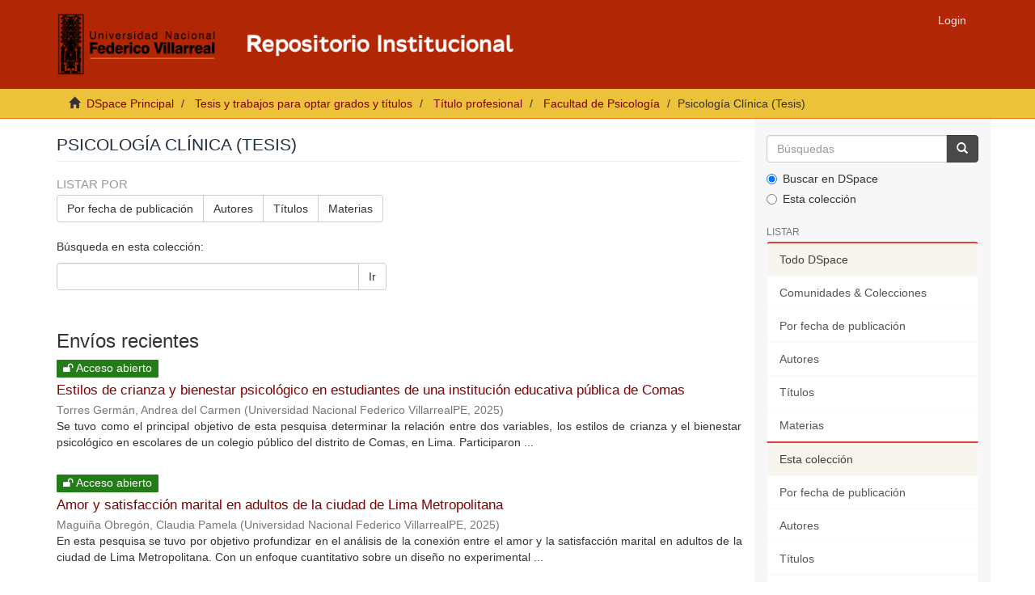

--- FILE ---
content_type: text/html;charset=utf-8
request_url: https://repositorio.unfv.edu.pe/handle/20.500.13084/5949
body_size: 10474
content:
<!DOCTYPE html>
            <!--[if lt IE 7]> <html class="no-js lt-ie9 lt-ie8 lt-ie7" lang="en"> <![endif]-->
            <!--[if IE 7]>    <html class="no-js lt-ie9 lt-ie8" lang="en"> <![endif]-->
            <!--[if IE 8]>    <html class="no-js lt-ie9" lang="en"> <![endif]-->
            <!--[if gt IE 8]><!--> <html class="no-js" lang="en"> <!--<![endif]-->
            <head><META http-equiv="Content-Type" content="text/html; charset=UTF-8">
<script src="https://www.googletagmanager.com/gtag/js?id=G-CD1SD4T280" async=""></script><script>
  window.dataLayer = window.dataLayer || [];
  function gtag(){dataLayer.push(arguments);}
  gtag('js', new Date());

  gtag('config', 'G-CD1SD4T280');
</script><script>(function(w,d,s,l,i){w[l]=w[l]||[];w[l].push({'gtm.start':
new Date().getTime(),event:'gtm.js'});var f=d.getElementsByTagName(s)[0],
j=d.createElement(s),dl=l!='dataLayer'?'&l='+l:'';j.async=true;j.src=
'https://www.googletagmanager.com/gtm.js?id='+i+dl;f.parentNode.insertBefore(j,f);
})(window,document,'script','dataLayer','GTM-PBCNH8QJ');</script>
<meta content="text/html; charset=UTF-8" http-equiv="Content-Type">
<meta content="IE=edge,chrome=1" http-equiv="X-UA-Compatible">
<meta content="width=device-width,initial-scale=1" name="viewport">
<link rel="shortcut icon" href="/themes/Mirage2/images/favicon.ico">
<link rel="apple-touch-icon" href="/themes/Mirage2/images/apple-touch-icon.png">
<meta name="Generator" content="DSpace 6.4">
<link href="https://stackpath.bootstrapcdn.com/font-awesome/4.7.0/css/font-awesome.min.css" rel="stylesheet">
<link href="/themes/Mirage2/styles/main.css" rel="stylesheet">
<link href="/themes/Mirage2/styles/custom.css" rel="stylesheet">
<link type="application/rss+xml" rel="alternate" href="/feed/rss_1.0/20.500.13084/5949">
<link type="application/rss+xml" rel="alternate" href="/feed/rss_2.0/20.500.13084/5949">
<link type="application/atom+xml" rel="alternate" href="/feed/atom_1.0/20.500.13084/5949">
<link type="application/opensearchdescription+xml" rel="search" href="https://repositorio.unfv.edu.pe:443/open-search/description.xml" title="DSpace">
<script>
                //Clear default text of empty text areas on focus
                function tFocus(element)
                {
                if (element.value == ' '){element.value='';}
                }
                //Clear default text of empty text areas on submit
                function tSubmit(form)
                {
                var defaultedElements = document.getElementsByTagName("textarea");
                for (var i=0; i != defaultedElements.length; i++){
                if (defaultedElements[i].value == ' '){
                defaultedElements[i].value='';}}
                }
                //Disable pressing 'enter' key to submit a form (otherwise pressing 'enter' causes a submission to start over)
                function disableEnterKey(e)
                {
                var key;

                if(window.event)
                key = window.event.keyCode;     //Internet Explorer
                else
                key = e.which;     //Firefox and Netscape

                if(key == 13)  //if "Enter" pressed, then disable!
                return false;
                else
                return true;
                }
            </script><!--[if lt IE 9]>
            <script src="/themes/Mirage2/scripts/html5shiv.js"> </script>
            <script src="/themes/Mirage2/scripts/respond.min.js"> </script>
                <![endif]--><title>Psicolog&iacute;a Cl&iacute;nica (Tesis)</title>
</head><body>
<noscript>
<iframe style="display:none;visibility:hidden" width="0" height="0" src="https://www.googletagmanager.com/ns.html?id=GTM-PBCNH8QJ"></iframe>
</noscript>
<span class="ir-arriba fa fa-chevron-up"></span>
<header>
<div role="navigation" class="navbar navbar-default navbar-static-top">
<div class="container">
<div class="navbar-header">
<button data-toggle="offcanvas" class="navbar-toggle" type="button"><span class="sr-only">Cambiar navegaci&oacute;n</span><span class="icon-bar"></span><span class="icon-bar"></span><span class="icon-bar"></span></button><a class="navbar-brand nav-brand-logo hidden-xs" href="/"><img src="/themes/Mirage2/images/logo_repo.png" style="height:80px;"></a><a class="navbar-brand visible-xs" href="/"><i aria-hidden="true" class="fa fa-home"></i></a>
<div class="navbar-header pull-right visible-xs hidden-sm hidden-md hidden-lg">
<ul class="nav nav-pills pull-left ">
<li>
<form method="get" action="/login" style="display: inline">
<button class="navbar-toggle navbar-link"><b aria-hidden="true" class="visible-xs glyphicon glyphicon-user"></b></button>
</form>
</li>
</ul>
</div>
</div>
<div class="navbar-header pull-right hidden-xs">
<ul class="nav navbar-nav pull-left"></ul>
<ul class="nav navbar-nav pull-left">
<li>
<a href="/login"><span class="hidden-xs">Login</span></a>
</li>
</ul>
<button type="button" class="navbar-toggle visible-sm" data-toggle="offcanvas"><span class="sr-only">Cambiar navegaci&oacute;n</span><span class="icon-bar"></span><span class="icon-bar"></span><span class="icon-bar"></span></button>
</div>
</div>
</div>
</header>
<div class="trail-wrapper hidden-print">
<div class="container">
<div class="row">
<div class="col-xs-12">
<div class="breadcrumb dropdown visible-xs">
<a data-toggle="dropdown" class="dropdown-toggle" role="button" href="#" id="trail-dropdown-toggle">Psicolog&iacute;a Cl&iacute;nica (Tesis)&nbsp;<b class="caret"></b></a>
<ul aria-labelledby="trail-dropdown-toggle" role="menu" class="dropdown-menu">
<li role="presentation">
<a role="menuitem" href="/"><i aria-hidden="true" class="glyphicon glyphicon-home"></i>&nbsp;
                        DSpace Principal</a>
</li>
<li role="presentation">
<a role="menuitem" href="/handle/20.500.13084/1399">Tesis y trabajos para optar grados y t&iacute;tulos</a>
</li>
<li role="presentation">
<a role="menuitem" href="/handle/20.500.13084/1434">T&iacute;tulo profesional</a>
</li>
<li role="presentation">
<a role="menuitem" href="/handle/20.500.13084/2669">Facultad de Psicolog&iacute;a</a>
</li>
<li role="presentation" class="disabled">
<a href="#" role="menuitem">Psicolog&iacute;a Cl&iacute;nica (Tesis)</a>
</li>
</ul>
</div>
<ul class="breadcrumb hidden-xs">
<li>
<i aria-hidden="true" class="glyphicon glyphicon-home"></i>&nbsp;
            <a href="/">DSpace Principal</a>
</li>
<li>
<a href="/handle/20.500.13084/1399">Tesis y trabajos para optar grados y t&iacute;tulos</a>
</li>
<li>
<a href="/handle/20.500.13084/1434">T&iacute;tulo profesional</a>
</li>
<li>
<a href="/handle/20.500.13084/2669">Facultad de Psicolog&iacute;a</a>
</li>
<li class="active">Psicolog&iacute;a Cl&iacute;nica (Tesis)</li>
</ul>
</div>
</div>
</div>
</div>
<div class="hidden" id="no-js-warning-wrapper">
<div id="no-js-warning">
<div class="notice failure">JavaScript is disabled for your browser. Some features of this site may not work without it.</div>
</div>
</div>
<div class="container" id="main-container">
<div class="row row-offcanvas row-offcanvas-right">
<div class="horizontal-slider clearfix">
<div class="col-xs-12 col-sm-12 col-md-9 main-content">
<div>
<h2 class="ds-div-head page-header first-page-header">Psicolog&iacute;a Cl&iacute;nica (Tesis)</h2>
<div id="aspect_artifactbrowser_CollectionViewer_div_collection-home" class="ds-static-div primary repository collection">
<div id="aspect_artifactbrowser_CollectionViewer_div_collection-search-browse" class="ds-static-div secondary search-browse">
<div id="aspect_browseArtifacts_CollectionBrowse_div_collection-browse" class="ds-static-div secondary browse">
<h3 class="ds-div-head">Listar por</h3>
<div id="aspect_browseArtifacts_CollectionBrowse_list_collection-browse" class="ds-static-div collection-browse">
<p class="ds-paragraph  btn-group">
<a href="/handle/20.500.13084/5949/browse?type=dateissued" class=" btn btn-default ">Por fecha de publicaci&oacute;n</a><a href="/handle/20.500.13084/5949/browse?type=author" class=" btn btn-default ">Autores</a><a href="/handle/20.500.13084/5949/browse?type=title" class=" btn btn-default ">T&iacute;tulos</a><a href="/handle/20.500.13084/5949/browse?type=subject" class=" btn btn-default ">Materias</a>
</p>
</div>
</div>
<form id="aspect_discovery_CollectionSearch_div_collection-search" class="ds-interactive-div secondary search" action="/handle/20.500.13084/5949/discover" method="post" onsubmit="javascript:tSubmit(this);">
<p>B&uacute;squeda en esta colecci&oacute;n:</p>
<div class="row">
<div id="aspect_discovery_CollectionSearch_p_search-query" class="col-sm-6">
<p class="input-group">
<input id="aspect_discovery_CollectionSearch_field_query" class="ds-text-field form-control" name="query" type="text" value=""><span class="input-group-btn"><button id="aspect_discovery_CollectionSearch_field_submit" class="ds-button-field btn btn-default" name="submit" type="submit">Ir</button></span>
</p>
</div>
</div>
</form>
</div>
<div id="aspect_artifactbrowser_CollectionViewer_div_collection-view" class="ds-static-div secondary">
<!-- External Metadata URL: cocoon://metadata/handle/20.500.13084/5949/mets.xml-->
<div class="detail-view">&nbsp;
            
            </div>
</div>
<h3 class="ds-div-head">Env&iacute;os recientes</h3>
<div id="aspect_discovery_CollectionRecentSubmissions_div_collection-recent-submission" class="ds-static-div secondary recent-submission">
<ul class="ds-artifact-list list-unstyled">
<!-- External Metadata URL: cocoon://metadata/handle/20.500.13084/11629/mets.xml?sections=dmdSec,fileSec&fileGrpTypes=THUMBNAIL-->
<li class="ds-artifact-item odd">
<h4>
<span class="label label-success"><i aria-hidden="true" class="fa fa-unlock"></i>&nbsp;Acceso abierto</span>
</h4>
<div class="artifact-description">
<h4 class="artifact-title">
<a href="/handle/20.500.13084/11629">Estilos de crianza y bienestar psicol&oacute;gico en estudiantes de una instituci&oacute;n educativa p&uacute;blica de Comas</a><span class="Z3988" title="ctx_ver=Z39.88-2004&amp;rft_val_fmt=info%3Aofi%2Ffmt%3Akev%3Amtx%3Adc&amp;rft_id=https%3A%2F%2Fhdl.handle.net%2F20.500.13084%2F11629&amp;rfr_id=info%3Asid%2Fdspace.org%3Arepository&amp;rft.degree=Licenciada+en+Psicolog%C3%ADa+con+menci%C3%B3n+en+Psicolog%C3%ADa+Cl%C3%ADnica&amp;rft.degree=Psicolog%C3%ADa+con+menci%C3%B3n+en+Psicolog%C3%ADa+Cl%C3%ADnica&amp;rft.degree=Universidad+Nacional+Federico+Villarreal.+Facultad+de+Psicolog%C3%ADa&amp;rft.author=70035561&amp;rft.advisor=https%3A%2F%2Forcid.org%2F0000-0003-2828-4554&amp;rft.advisor=08694772">
                    ﻿ 
                </span>
</h4>
<div class="artifact-info">
<span class="author h4"><small><span>Torres Germ&aacute;n, Andrea del Carmen</span></small></span> <span class="publisher-date h4"><small>(<span class="publisher">Universidad Nacional Federico VillarrealPE</span>, <span class="date">2025</span>)</small></span>
</div>
<div class="artifact-abstract">Se tuvo como el principal objetivo de esta pesquisa determinar la relaci&oacute;n entre dos variables, los estilos de crianza y el bienestar psicol&oacute;gico en escolares de un colegio p&uacute;blico del distrito de Comas, en Lima. Participaron ...</div>
</div>
<br>
</li>
<!-- External Metadata URL: cocoon://metadata/handle/20.500.13084/11613/mets.xml?sections=dmdSec,fileSec&fileGrpTypes=THUMBNAIL-->
<li class="ds-artifact-item even">
<h4>
<span class="label label-success"><i aria-hidden="true" class="fa fa-unlock"></i>&nbsp;Acceso abierto</span>
</h4>
<div class="artifact-description">
<h4 class="artifact-title">
<a href="/handle/20.500.13084/11613">Amor y satisfacci&oacute;n marital en adultos de la ciudad de Lima Metropolitana</a><span class="Z3988" title="ctx_ver=Z39.88-2004&amp;rft_val_fmt=info%3Aofi%2Ffmt%3Akev%3Amtx%3Adc&amp;rft_id=https%3A%2F%2Fhdl.handle.net%2F20.500.13084%2F11613&amp;rfr_id=info%3Asid%2Fdspace.org%3Arepository&amp;rft.degree=Licenciada+en+Psicolog%C3%ADa+con+menci%C3%B3n+en+Psicolog%C3%ADa+Cl%C3%ADnica&amp;rft.degree=Psicolog%C3%ADa+con+menci%C3%B3n+en+Psicolog%C3%ADa+Cl%C3%ADnica&amp;rft.degree=Universidad+Nacional+Federico+Villarreal.+Facultad+de+Psicolog%C3%ADa&amp;rft.author=72353071&amp;rft.advisor=https%3A%2F%2Forcid.org%2F0000-0002-8181-7957&amp;rft.advisor=06873136">
                    ﻿ 
                </span>
</h4>
<div class="artifact-info">
<span class="author h4"><small><span>Magui&ntilde;a Obreg&oacute;n, Claudia Pamela</span></small></span> <span class="publisher-date h4"><small>(<span class="publisher">Universidad Nacional Federico VillarrealPE</span>, <span class="date">2025</span>)</small></span>
</div>
<div class="artifact-abstract">En esta pesquisa se tuvo por objetivo profundizar en el an&aacute;lisis de la conexi&oacute;n entre el amor y la satisfacci&oacute;n marital en adultos de la ciudad de Lima Metropolitana. Con un enfoque cuantitativo sobre un dise&ntilde;o no experimental ...</div>
</div>
<br>
</li>
<!-- External Metadata URL: cocoon://metadata/handle/20.500.13084/11611/mets.xml?sections=dmdSec,fileSec&fileGrpTypes=THUMBNAIL-->
<li class="ds-artifact-item odd">
<h4>
<span class="label label-success"><i aria-hidden="true" class="fa fa-unlock"></i>&nbsp;Acceso abierto</span>
</h4>
<div class="artifact-description">
<h4 class="artifact-title">
<a href="/handle/20.500.13084/11611">Estilos de crianza y desajuste del comportamiento psicosocial en adolescentes con experiencia de vida en calle de un centro de Lima Metropolitana, 2025</a><span class="Z3988" title="ctx_ver=Z39.88-2004&amp;rft_val_fmt=info%3Aofi%2Ffmt%3Akev%3Amtx%3Adc&amp;rft_id=https%3A%2F%2Fhdl.handle.net%2F20.500.13084%2F11611&amp;rfr_id=info%3Asid%2Fdspace.org%3Arepository&amp;rft.degree=Licenciado+en+Psicolog%C3%ADa+con+menci%C3%B3n+en+Psicolog%C3%ADa+Cl%C3%ADnica&amp;rft.degree=Psicolog%C3%ADa+con+menci%C3%B3n+en+Psicolog%C3%ADa+Cl%C3%ADnica&amp;rft.degree=Universidad+Nacional+Federico+Villarreal.+Facultad+de+Psicolog%C3%ADa&amp;rft.author=46019232&amp;rft.advisor=https%3A%2F%2Forcid.org%2F0000-0003-3762-3247&amp;rft.advisor=32122674">
                    ﻿ 
                </span>
</h4>
<div class="artifact-info">
<span class="author h4"><small><span>Salazar Rodr&iacute;guez, C&eacute;sar Mart&iacute;n</span></small></span> <span class="publisher-date h4"><small>(<span class="publisher">Universidad Nacional Federico VillarrealPE</span>, <span class="date">2025</span>)</small></span>
</div>
<div class="artifact-abstract">El presente estudio tiene un enfoque cuantitativo, de alcance descriptivo correlacional y un dise&ntilde;o no experimental de corte transversal. El objetivo fue determinar la relaci&oacute;n entre los estilos de crianza con el desajuste ...</div>
</div>
<br>
</li>
<!-- External Metadata URL: cocoon://metadata/handle/20.500.13084/11582/mets.xml?sections=dmdSec,fileSec&fileGrpTypes=THUMBNAIL-->
<li class="ds-artifact-item even">
<h4>
<span class="label label-success"><i aria-hidden="true" class="fa fa-unlock"></i>&nbsp;Acceso abierto</span>
</h4>
<div class="artifact-description">
<h4 class="artifact-title">
<a href="/handle/20.500.13084/11582">Funcionamiento familiar y agresividad en adolescentes de una instituci&oacute;n educativa del distrito de Comas, 2024</a><span class="Z3988" title="ctx_ver=Z39.88-2004&amp;rft_val_fmt=info%3Aofi%2Ffmt%3Akev%3Amtx%3Adc&amp;rft_id=https%3A%2F%2Fhdl.handle.net%2F20.500.13084%2F11582&amp;rfr_id=info%3Asid%2Fdspace.org%3Arepository&amp;rft.degree=Licenciada+en+Psicolog%C3%ADa+con+menci%C3%B3n+en+Psicolog%C3%ADa+Cl%C3%ADnica&amp;rft.degree=Psicolog%C3%ADa+con+menci%C3%B3n+en+Psicolog%C3%ADa+Cl%C3%ADnica&amp;rft.degree=Universidad+Nacional+Federico+Villarreal.+Facultad+de+Psicolog%C3%ADa&amp;rft.author=76622636&amp;rft.advisor=https%3A%2F%2Forcid.org%2F0000-0002-0065-8414&amp;rft.advisor=08879765">
                    ﻿ 
                </span>
</h4>
<div class="artifact-info">
<span class="author h4"><small><span>Morante Graviel, Lisbeth Antonella</span></small></span> <span class="publisher-date h4"><small>(<span class="publisher">Universidad Nacional Federico VillarrealPE</span>, <span class="date">2025</span>)</small></span>
</div>
<div class="artifact-abstract">Se determin&oacute; la relaci&oacute;n existente entre el funcionamiento familiar y la agresividad en adolescentes de una instituci&oacute;n educativa del distrito de Comas. El muestreo fue de tipo probabil&iacute;stico estratificado, con un nivel ...</div>
</div>
<br>
</li>
<!-- External Metadata URL: cocoon://metadata/handle/20.500.13084/11578/mets.xml?sections=dmdSec,fileSec&fileGrpTypes=THUMBNAIL-->
<li class="ds-artifact-item odd">
<h4>
<span class="label label-success"><i aria-hidden="true" class="fa fa-unlock"></i>&nbsp;Acceso abierto</span>
</h4>
<div class="artifact-description">
<h4 class="artifact-title">
<a href="/handle/20.500.13084/11578">Procrastinaci&oacute;n acad&eacute;mica y sentimiento de culpa en estudiantes de un centro preuniversitario de Lima</a><span class="Z3988" title="ctx_ver=Z39.88-2004&amp;rft_val_fmt=info%3Aofi%2Ffmt%3Akev%3Amtx%3Adc&amp;rft_id=https%3A%2F%2Fhdl.handle.net%2F20.500.13084%2F11578&amp;rfr_id=info%3Asid%2Fdspace.org%3Arepository&amp;rft.degree=Licenciado+en+Psicolog%C3%ADa+con+menci%C3%B3n+en+Psicolog%C3%ADa+Cl%C3%ADnica&amp;rft.degree=Psicolog%C3%ADa+con+menci%C3%B3n+en+Psicolog%C3%ADa+Cl%C3%ADnica&amp;rft.degree=Universidad+Nacional+Federico+Villarreal.+Facultad+de+Psicolog%C3%ADa&amp;rft.author=43908866&amp;rft.advisor=https%3A%2F%2Forcid.org%2F0000-0002-6380-3412&amp;rft.advisor=07520829">
                    ﻿ 
                </span>
</h4>
<div class="artifact-info">
<span class="author h4"><small><span>Cahuana Mejia, Fabian</span></small></span> <span class="publisher-date h4"><small>(<span class="publisher">Universidad Nacional Federico VillarrealPE</span>, <span class="date">2025</span>)</small></span>
</div>
<div class="artifact-abstract">El presente estudio tuvo como objetivo determinar la relaci&oacute;n entre la procrastinaci&oacute;n acad&eacute;mica y el sentimiento de culpa en los estudiantes de un centro preuniversitario de Lima Metropolitana, por lo que se trabaj&oacute; con ...</div>
</div>
<br>
</li>
<!-- External Metadata URL: cocoon://metadata/handle/20.500.13084/11558/mets.xml?sections=dmdSec,fileSec&fileGrpTypes=THUMBNAIL-->
<li class="ds-artifact-item even">
<h4>
<span class="label label-success"><i aria-hidden="true" class="fa fa-unlock"></i>&nbsp;Acceso abierto</span>
</h4>
<div class="artifact-description">
<h4 class="artifact-title">
<a href="/handle/20.500.13084/11558">Autoeficacia e indefensi&oacute;n aprendida en adultos que acuden a un centro de salud de Bre&ntilde;a, 2025</a><span class="Z3988" title="ctx_ver=Z39.88-2004&amp;rft_val_fmt=info%3Aofi%2Ffmt%3Akev%3Amtx%3Adc&amp;rft_id=https%3A%2F%2Fhdl.handle.net%2F20.500.13084%2F11558&amp;rfr_id=info%3Asid%2Fdspace.org%3Arepository&amp;rft.degree=Licenciada+en+Psicolog%C3%ADa+con+menci%C3%B3n+en+Psicolog%C3%ADa+Cl%C3%ADnica&amp;rft.degree=Psicolog%C3%ADa+con+menci%C3%B3n+en+Psicolog%C3%ADa+Cl%C3%ADnica&amp;rft.degree=Universidad+Nacional+Federico+Villarreal.+Facultad+de+Psicolog%C3%ADa&amp;rft.author=76023202&amp;rft.advisor=https%3A%2F%2Forcid.org%2F0000-0003-3762-3247&amp;rft.advisor=32122674">
                    ﻿ 
                </span>
</h4>
<div class="artifact-info">
<span class="author h4"><small><span>Castillo Elguera, Karla Melissa</span></small></span> <span class="publisher-date h4"><small>(<span class="publisher">Universidad Nacional Federico VillarrealPE</span>, <span class="date">2025</span>)</small></span>
</div>
<div class="artifact-abstract">La presente investigaci&oacute;n se orient&oacute; a dilucidar la relaci&oacute;n entre la autoeficacia y las dimensiones de la indefensi&oacute;n aprendida en adultos de un centro de salud de Bre&ntilde;a. La cohorte muestral estuvo constituida por 142 ...</div>
</div>
<br>
</li>
<!-- External Metadata URL: cocoon://metadata/handle/20.500.13084/11557/mets.xml?sections=dmdSec,fileSec&fileGrpTypes=THUMBNAIL-->
<li class="ds-artifact-item odd">
<h4>
<span class="label label-success"><i aria-hidden="true" class="fa fa-unlock"></i>&nbsp;Acceso abierto</span>
</h4>
<div class="artifact-description">
<h4 class="artifact-title">
<a href="/handle/20.500.13084/11557">Apego y competencias parentales en madres de estudiantes de una instituci&oacute;n educativa de Lima Norte, 2024</a><span class="Z3988" title="ctx_ver=Z39.88-2004&amp;rft_val_fmt=info%3Aofi%2Ffmt%3Akev%3Amtx%3Adc&amp;rft_id=https%3A%2F%2Fhdl.handle.net%2F20.500.13084%2F11557&amp;rfr_id=info%3Asid%2Fdspace.org%3Arepository&amp;rft.degree=Licenciada+en+Psicolog%C3%ADa+con+menci%C3%B3n+en+Psicolog%C3%ADa+Cl%C3%ADnica&amp;rft.degree=Psicolog%C3%ADa+con+menci%C3%B3n+en+Psicolog%C3%ADa+Cl%C3%ADnica&amp;rft.degree=Universidad+Nacional+Federico+Villarreal.+Facultad+de+Psicolog%C3%ADa&amp;rft.author=45097938&amp;rft.advisor=https%3A%2F%2Forcid.org%2F0000-0002-6529-6717&amp;rft.advisor=06601494">
                    ﻿ 
                </span>
</h4>
<div class="artifact-info">
<span class="author h4"><small><span>Guerra Vilca, Nelly Elena</span></small></span> <span class="publisher-date h4"><small>(<span class="publisher">Universidad Nacional Federico VillarrealPE</span>, <span class="date">2025</span>)</small></span>
</div>
<div class="artifact-abstract">Objetivo: Determinar la relaci&oacute;n entre el apego y las competencias parentales en madres de familia de una instituci&oacute;n educativa p&uacute;blica de Lima norte. M&eacute;todo: Sobre un enfoque cuantitativo, tipo de investigaci&oacute;n b&aacute;sica y ...</div>
</div>
<br>
</li>
<!-- External Metadata URL: cocoon://metadata/handle/20.500.13084/11525/mets.xml?sections=dmdSec,fileSec&fileGrpTypes=THUMBNAIL-->
<li class="ds-artifact-item even">
<h4>
<span class="label label-success"><i aria-hidden="true" class="fa fa-unlock"></i>&nbsp;Acceso abierto</span>
</h4>
<div class="artifact-description">
<h4 class="artifact-title">
<a href="/handle/20.500.13084/11525">Depresi&oacute;n y adicci&oacute;n a las redes sociales en estudiantes de una universidad p&uacute;blica de Lima Metropolitana</a><span class="Z3988" title="ctx_ver=Z39.88-2004&amp;rft_val_fmt=info%3Aofi%2Ffmt%3Akev%3Amtx%3Adc&amp;rft_id=https%3A%2F%2Fhdl.handle.net%2F20.500.13084%2F11525&amp;rfr_id=info%3Asid%2Fdspace.org%3Arepository&amp;rft.degree=Licenciado+en+Psicolog%C3%ADa+con+menci%C3%B3n+en+Psicolog%C3%ADa+Cl%C3%ADnica&amp;rft.degree=Psicolog%C3%ADa+con+menci%C3%B3n+en+Psicolog%C3%ADa+Cl%C3%ADnica&amp;rft.degree=Universidad+Nacional+Federico+Villarreal.+Facultad+de+Psicolog%C3%ADa&amp;rft.author=46765074&amp;rft.advisor=https%3A%2F%2Forcid.org%2F0000-0002-6380-3412&amp;rft.advisor=07520829">
                    ﻿ 
                </span>
</h4>
<div class="artifact-info">
<span class="author h4"><small><span>Diaz Tofenio, Cindy Evelyn</span></small></span> <span class="publisher-date h4"><small>(<span class="publisher">Universidad Nacional Federico VillarrealPE</span>, <span class="date">2025</span>)</small></span>
</div>
<div class="artifact-abstract">Objetivo: Determinar la relaci&oacute;n entre la depresi&oacute;n y la adicci&oacute;n a las redes sociales en estudiantes de una universidad p&uacute;blica de Lima Metropolitana durante el a&ntilde;o acad&eacute;mico 2020. M&eacute;todo: El estudio fue correlacional y ...</div>
</div>
<br>
</li>
<!-- External Metadata URL: cocoon://metadata/handle/20.500.13084/11510/mets.xml?sections=dmdSec,fileSec&fileGrpTypes=THUMBNAIL-->
<li class="ds-artifact-item odd">
<h4>
<span class="label label-success"><i aria-hidden="true" class="fa fa-unlock"></i>&nbsp;Acceso abierto</span>
</h4>
<div class="artifact-description">
<h4 class="artifact-title">
<a href="/handle/20.500.13084/11510">Locus de control y bienestar psicol&oacute;gico en estudiantes de 3er, 4to y 5to grado de secundaria de una instituci&oacute;n educativa de Huamanga, 2022</a><span class="Z3988" title="ctx_ver=Z39.88-2004&amp;rft_val_fmt=info%3Aofi%2Ffmt%3Akev%3Amtx%3Adc&amp;rft_id=https%3A%2F%2Fhdl.handle.net%2F20.500.13084%2F11510&amp;rfr_id=info%3Asid%2Fdspace.org%3Arepository&amp;rft.degree=Licenciado+en+Psicolog%C3%ADa+con+menci%C3%B3n+en+Psicolog%C3%ADa+Cl%C3%ADnica&amp;rft.degree=Psicolog%C3%ADa+con+menci%C3%B3n+en+Psicolog%C3%ADa+Cl%C3%ADnica&amp;rft.degree=Universidad+Nacional+Federico+Villarreal.+Facultad+de+Psicolog%C3%ADa&amp;rft.author=45940038&amp;rft.advisor=https%3A%2F%2Forcid.org%2F0000-0003-1946-6831&amp;rft.advisor=09364830">
                    ﻿ 
                </span>
</h4>
<div class="artifact-info">
<span class="author h4"><small><span>Ramirez Conde, Sandra Elizabeth</span></small></span> <span class="publisher-date h4"><small>(<span class="publisher">Universidad Nacional Federico VillarrealPE</span>, <span class="date">2025</span>)</small></span>
</div>
<div class="artifact-abstract">La finalidad de esta indagaci&oacute;n es describir, comparar y determinar si existe relaci&oacute;n entre locus de control y bienestar psicol&oacute;gico en estudiantes de 3er, 4to y 5to grado de secundaria de una instituci&oacute;n educativa de ...</div>
</div>
<br>
</li>
<!-- External Metadata URL: cocoon://metadata/handle/20.500.13084/11446/mets.xml?sections=dmdSec,fileSec&fileGrpTypes=THUMBNAIL-->
<li class="ds-artifact-item even">
<h4>
<span class="label label-success"><i aria-hidden="true" class="fa fa-unlock"></i>&nbsp;Acceso abierto</span>
</h4>
<div class="artifact-description">
<h4 class="artifact-title">
<a href="/handle/20.500.13084/11446">Funcionamiento familiar y violencia de pareja en mujeres que acuden a un centro de salud de Huaraz, 2022</a><span class="Z3988" title="ctx_ver=Z39.88-2004&amp;rft_val_fmt=info%3Aofi%2Ffmt%3Akev%3Amtx%3Adc&amp;rft_id=https%3A%2F%2Fhdl.handle.net%2F20.500.13084%2F11446&amp;rfr_id=info%3Asid%2Fdspace.org%3Arepository&amp;rft.degree=Licenciado+en+Psicolog%C3%ADa+con+menci%C3%B3n+en+Psicolog%C3%ADa+Cl%C3%ADnica&amp;rft.degree=Psicolog%C3%ADa+con+menci%C3%B3n+en+Psicolog%C3%ADa+Cl%C3%ADnica&amp;rft.degree=Universidad+Nacional+Federico+Villarreal.+Facultad+de+Psicolog%C3%ADa&amp;rft.author=71428497&amp;rft.advisor=https%3A%2F%2Forcid.org%2F0000-0003-3762-3247&amp;rft.advisor=32122674">
                    ﻿ 
                </span>
</h4>
<div class="artifact-info">
<span class="author h4"><small><span>Bonilla Prieto, Claudia Susana</span></small></span> <span class="publisher-date h4"><small>(<span class="publisher">Universidad Nacional Federico VillarrealPE</span>, <span class="date">2025</span>)</small></span>
</div>
<div class="artifact-abstract">El presente trabajo de investigaci&oacute;n tuvo como objetivo determinar la relaci&oacute;n entre funcionamiento familiar con violencia de pareja en mujeres que acuden a un Centro de Salud de Huaraz. El m&eacute;todo de investigaci&oacute;n utilizado ...</div>
</div>
<br>
</li>
<!-- External Metadata URL: cocoon://metadata/handle/20.500.13084/11388/mets.xml?sections=dmdSec,fileSec&fileGrpTypes=THUMBNAIL-->
<li class="ds-artifact-item odd">
<h4>
<span class="label label-success"><i aria-hidden="true" class="fa fa-unlock"></i>&nbsp;Acceso abierto</span>
</h4>
<div class="artifact-description">
<h4 class="artifact-title">
<a href="/handle/20.500.13084/11388">Esquemas maladaptativos tempranos y dependencia emocional en estudiantes universitarios de universidad p&uacute;blica de Lima, 2024</a><span class="Z3988" title="ctx_ver=Z39.88-2004&amp;rft_val_fmt=info%3Aofi%2Ffmt%3Akev%3Amtx%3Adc&amp;rft_id=https%3A%2F%2Fhdl.handle.net%2F20.500.13084%2F11388&amp;rfr_id=info%3Asid%2Fdspace.org%3Arepository&amp;rft.degree=Licenciada+en+Psicolog%C3%ADa+con+menci%C3%B3n+en+Psicolog%C3%ADa+Cl%C3%ADnica&amp;rft.degree=Psicolog%C3%ADa+con+menci%C3%B3n+en+Psicolog%C3%ADa+Cl%C3%ADnica&amp;rft.degree=Universidad+Nacional+Federico+Villarreal.+Facultad+de+Psicolog%C3%ADa&amp;rft.author=48007171&amp;rft.advisor=https%3A%2F%2Forcid.org%2F0000-0003-1946-6831&amp;rft.advisor=09364830">
                    ﻿ 
                </span>
</h4>
<div class="artifact-info">
<span class="author h4"><small><span>Gavancho Paz, Tania Gabriela</span></small></span> <span class="publisher-date h4"><small>(<span class="publisher">Universidad Nacional Federico VillarrealPE</span>, <span class="date">2025</span>)</small></span>
</div>
<div class="artifact-abstract">El presente estudio tuvo como objetivo principal determinar la relaci&oacute;n significativa entre los esquemas maladaptativos tempranos y la dependencia emocional en estudiantes universitarios de una universidad p&uacute;blica de Lima. ...</div>
</div>
<br>
</li>
<!-- External Metadata URL: cocoon://metadata/handle/20.500.13084/11386/mets.xml?sections=dmdSec,fileSec&fileGrpTypes=THUMBNAIL-->
<li class="ds-artifact-item even">
<h4>
<span class="label label-success"><i aria-hidden="true" class="fa fa-unlock"></i>&nbsp;Acceso abierto</span>
</h4>
<div class="artifact-description">
<h4 class="artifact-title">
<a href="/handle/20.500.13084/11386">Actitudes hacia la igualdad de g&eacute;nero en estudiantes de tercero, cuarto y quinto a&ntilde;o de secundaria de una instituci&oacute;n educativa de Carabayllo, 2024</a><span class="Z3988" title="ctx_ver=Z39.88-2004&amp;rft_val_fmt=info%3Aofi%2Ffmt%3Akev%3Amtx%3Adc&amp;rft_id=https%3A%2F%2Fhdl.handle.net%2F20.500.13084%2F11386&amp;rfr_id=info%3Asid%2Fdspace.org%3Arepository&amp;rft.degree=Licenciada+en+Psicolog%C3%ADa+con+menci%C3%B3n+en+Psicolog%C3%ADa+Cl%C3%ADnica&amp;rft.degree=Psicolog%C3%ADa+con+menci%C3%B3n+en+Psicolog%C3%ADa+Cl%C3%ADnica&amp;rft.degree=Universidad+Nacional+Federico+Villarreal.+Facultad+de+Psicolog%C3%ADa&amp;rft.author=46690916&amp;rft.advisor=https%3A%2F%2Forcid.org%2F0000-0002-4686-538X&amp;rft.advisor=25572316">
                    ﻿ 
                </span>
</h4>
<div class="artifact-info">
<span class="author h4"><small><span>Mondrag&oacute;n Miranda, Sof&iacute;a Alejandra</span></small></span> <span class="publisher-date h4"><small>(<span class="publisher">Universidad Nacional Federico VillarrealPE</span>, <span class="date">2025</span>)</small></span>
</div>
<div class="artifact-abstract">El estudio tuvo por objetivo identificar las actitudes hacia la igualdad de g&eacute;nero en estudiantes de secundaria de Carabayllo &ndash; Lima. La muestra estuvo compuesta por 111 estudiantes de secundaria (54.1% varones, Medad=15.57 ...</div>
</div>
<br>
</li>
<!-- External Metadata URL: cocoon://metadata/handle/20.500.13084/11383/mets.xml?sections=dmdSec,fileSec&fileGrpTypes=THUMBNAIL-->
<li class="ds-artifact-item odd">
<h4>
<span class="label label-success"><i aria-hidden="true" class="fa fa-unlock"></i>&nbsp;Acceso abierto</span>
</h4>
<div class="artifact-description">
<h4 class="artifact-title">
<a href="/handle/20.500.13084/11383">Autoeficacia y procrastinaci&oacute;n acad&eacute;mica en estudiantes de una escuela de educaci&oacute;n superior pedag&oacute;gica del departamento de Tacna</a><span class="Z3988" title="ctx_ver=Z39.88-2004&amp;rft_val_fmt=info%3Aofi%2Ffmt%3Akev%3Amtx%3Adc&amp;rft_id=https%3A%2F%2Fhdl.handle.net%2F20.500.13084%2F11383&amp;rfr_id=info%3Asid%2Fdspace.org%3Arepository&amp;rft.degree=Licenciada+en+Psicolog%C3%ADa+con+menci%C3%B3n+en+Psicolog%C3%ADa+Cl%C3%ADnica&amp;rft.degree=Psicolog%C3%ADa+con+menci%C3%B3n+en+Psicolog%C3%ADa+Cl%C3%ADnica&amp;rft.degree=Universidad+Nacional+Federico+Villarreal.+Facultad+de+Psicolog%C3%ADa&amp;rft.author=70476313&amp;rft.advisor=https%3A%2F%2Forcid.org%2F0000-0003-2454-3790&amp;rft.advisor=25675412">
                    ﻿ 
                </span>
</h4>
<div class="artifact-info">
<span class="author h4"><small><span>Solsol Magui&ntilde;a, Gabriela</span></small></span> <span class="publisher-date h4"><small>(<span class="publisher">Universidad Nacional Federico VillarrealPE</span>, <span class="date">2025</span>)</small></span>
</div>
<div class="artifact-abstract">Objetivo: Determinar la relaci&oacute;n entre la autoeficacia y las dimensiones de procrastinaci&oacute;n acad&eacute;mica en estudiantes de una Escuela de Educaci&oacute;n Superior Pedag&oacute;gica de Tacna.&#13;
M&eacute;todo: El estudio es de tipo b&aacute;sico y de ...</div>
</div>
<br>
</li>
<!-- External Metadata URL: cocoon://metadata/handle/20.500.13084/11327/mets.xml?sections=dmdSec,fileSec&fileGrpTypes=THUMBNAIL-->
<li class="ds-artifact-item even">
<h4>
<span class="label label-success"><i aria-hidden="true" class="fa fa-unlock"></i>&nbsp;Acceso abierto</span>
</h4>
<div class="artifact-description">
<h4 class="artifact-title">
<a href="/handle/20.500.13084/11327">Funcionalidad familiar e insatisfacci&oacute;n corporal en estudiantes de secundaria de una instituci&oacute;n educativa p&uacute;blica de lima sur, 2023</a><span class="Z3988" title="ctx_ver=Z39.88-2004&amp;rft_val_fmt=info%3Aofi%2Ffmt%3Akev%3Amtx%3Adc&amp;rft_id=https%3A%2F%2Fhdl.handle.net%2F20.500.13084%2F11327&amp;rfr_id=info%3Asid%2Fdspace.org%3Arepository&amp;rft.degree=Licenciado+en+Psicolog%C3%ADa+con+menci%C3%B3n+en+Psicolog%C3%ADa+Cl%C3%ADnica&amp;rft.degree=Psicolog%C3%ADa+con+menci%C3%B3n+en+Psicolog%C3%ADa+Cl%C3%ADnica&amp;rft.degree=Universidad+Nacional+Federico+Villarreal.+Facultad+de+Psicolog%C3%ADa&amp;rft.author=76284459&amp;rft.advisor=https%3A%2F%2Forcid.org%2F0000-0003-0981-9808&amp;rft.advisor=25400771">
                    ﻿ 
                </span>
</h4>
<div class="artifact-info">
<span class="author h4"><small><span>Caycho Portuguez, Carla Nicole</span></small></span> <span class="publisher-date h4"><small>(<span class="publisher">Universidad Nacional Federico VillarrealPE</span>, <span class="date">2025</span>)</small></span>
</div>
<div class="artifact-abstract">En el presente estudio se plante&oacute; como objetivo general, buscar si existe relaci&oacute;n entre Funcionalidad familiar e Insatisfacci&oacute;n corporal, en una muestra de 300 adolescentes entre varones y mujeres del 1&deg; a 5&deg; de secundaria ...</div>
</div>
<br>
</li>
<!-- External Metadata URL: cocoon://metadata/handle/20.500.13084/10967/mets.xml?sections=dmdSec,fileSec&fileGrpTypes=THUMBNAIL-->
<li class="ds-artifact-item odd">
<h4>
<span class="label label-success"><i aria-hidden="true" class="fa fa-unlock"></i>&nbsp;Acceso abierto</span>
</h4>
<div class="artifact-description">
<h4 class="artifact-title">
<a href="/handle/20.500.13084/10967">Depresi&oacute;n, ansiedad, estr&eacute;s e impulsividad en estudiantes de secundaria de una instituci&oacute;n educativa p&uacute;blica de Collique - Lima, 2022</a><span class="Z3988" title="ctx_ver=Z39.88-2004&amp;rft_val_fmt=info%3Aofi%2Ffmt%3Akev%3Amtx%3Adc&amp;rft_id=https%3A%2F%2Fhdl.handle.net%2F20.500.13084%2F10967&amp;rfr_id=info%3Asid%2Fdspace.org%3Arepository&amp;rft.degree=Licenciada+en+Psicolog%C3%ADa+con+menci%C3%B3n+en+Psicolog%C3%ADa+Cl%C3%ADnica&amp;rft.degree=Psicolog%C3%ADa+con+menci%C3%B3n+en+Psicolog%C3%ADa+Cl%C3%ADnica&amp;rft.degree=Universidad+Nacional+Federico+Villarreal.+Facultad+de+Psicolog%C3%ADa&amp;rft.author=40090919&amp;rft.advisor=https%3A%2F%2Forcid.org%2F0000-0003-0981-9808&amp;rft.advisor=25400771">
                    ﻿ 
                </span>
</h4>
<div class="artifact-info">
<span class="author h4"><small><span>G&oacute;mez Cisneros, Janet</span></small></span> <span class="publisher-date h4"><small>(<span class="publisher">Universidad Nacional Federico VillarrealPE</span>, <span class="date">2025</span>)</small></span>
</div>
<div class="artifact-abstract">La investigaci&oacute;n con enfoque cuantitativo, b&aacute;sica, descriptiva- relacional y dise&ntilde;o no experimental- transversal y su objetivo es an&aacute;lisis de las relaciones entre la depresi&oacute;n, ansiedad y estr&eacute;s con la impulsividad en ...</div>
</div>
<br>
</li>
<!-- External Metadata URL: cocoon://metadata/handle/20.500.13084/10945/mets.xml?sections=dmdSec,fileSec&fileGrpTypes=THUMBNAIL-->
<li class="ds-artifact-item even">
<h4>
<span class="label label-success"><i aria-hidden="true" class="fa fa-unlock"></i>&nbsp;Acceso abierto</span>
</h4>
<div class="artifact-description">
<h4 class="artifact-title">
<a href="/handle/20.500.13084/10945">Machismo sexual y dependencia emocional en estudiantes de Psicolog&iacute;a de una universidad p&uacute;blica de Lima Metropolitana, 2023</a><span class="Z3988" title="ctx_ver=Z39.88-2004&amp;rft_val_fmt=info%3Aofi%2Ffmt%3Akev%3Amtx%3Adc&amp;rft_id=https%3A%2F%2Fhdl.handle.net%2F20.500.13084%2F10945&amp;rfr_id=info%3Asid%2Fdspace.org%3Arepository&amp;rft.degree=Licenciada+en+Psicolog%C3%ADa+con+menci%C3%B3n+en+Psicolog%C3%ADa+Cl%C3%ADnica&amp;rft.degree=Psicolog%C3%ADa+con+menci%C3%B3n+en+Psicolog%C3%ADa+Cl%C3%ADnica&amp;rft.degree=Universidad+Nacional+Federico+Villarreal.+Facultad+de+Psicolog%C3%ADa&amp;rft.author=47970678&amp;rft.advisor=https%3A%2F%2Forcid.org%2F0000-0003-0981-9808&amp;rft.advisor=25400771">
                    ﻿ 
                </span>
</h4>
<div class="artifact-info">
<span class="author h4"><small><span>Monta&ntilde;o Patrocinio, Jhuletsy Jocabet</span></small></span> <span class="publisher-date h4"><small>(<span class="publisher">Universidad Nacional Federico VillarrealPE</span>, <span class="date">2025</span>)</small></span>
</div>
<div class="artifact-abstract">La presente investigaci&oacute;n tuvo como objetivo determinar si existe relaci&oacute;n entre machismo sexual y dependencia emocional en estudiantes de psicolog&iacute;a de una universidad p&uacute;blica de Lima Metropolitana, 2023. La metodolog&iacute;a ...</div>
</div>
<br>
</li>
<!-- External Metadata URL: cocoon://metadata/handle/20.500.13084/10943/mets.xml?sections=dmdSec,fileSec&fileGrpTypes=THUMBNAIL-->
<li class="ds-artifact-item odd">
<h4>
<span class="label label-success"><i aria-hidden="true" class="fa fa-unlock"></i>&nbsp;Acceso abierto</span>
</h4>
<div class="artifact-description">
<h4 class="artifact-title">
<a href="/handle/20.500.13084/10943">Uso de video juegos y habilidades metacognitivas en alumnos de secundaria de un colegio particular en Magdalena del Mar, 2024</a><span class="Z3988" title="ctx_ver=Z39.88-2004&amp;rft_val_fmt=info%3Aofi%2Ffmt%3Akev%3Amtx%3Adc&amp;rft_id=https%3A%2F%2Fhdl.handle.net%2F20.500.13084%2F10943&amp;rfr_id=info%3Asid%2Fdspace.org%3Arepository&amp;rft.degree=Licenciada+en+Psicolog%C3%ADa+con+menci%C3%B3n+en+Psicolog%C3%ADa+Cl%C3%ADnica&amp;rft.degree=Psicolog%C3%ADa+con+menci%C3%B3n+en+Psicolog%C3%ADa+Cl%C3%ADnica&amp;rft.degree=Universidad+Nacional+Federico+Villarreal.+Facultad+de+Psicolog%C3%ADa&amp;rft.author=47573001&amp;rft.advisor=https%3A%2F%2Forcid.org%2F0000-0002-5395-1518&amp;rft.advisor=06229554">
                    ﻿ 
                </span>
</h4>
<div class="artifact-info">
<span class="author h4"><small><span>Aliaga Chamorro, Adriana Mercedes Stefania</span></small></span> <span class="publisher-date h4"><small>(<span class="publisher">Universidad Nacional Federico VillarrealPE</span>, <span class="date">2025</span>)</small></span>
</div>
<div class="artifact-abstract">Objetivo: La investigaci&oacute;n tuvo el objetivo de correlacionar el uso de videojuegos con las habilidades metacognitivas en alumnos de educaci&oacute;n b&aacute;sica regular de media en un colegio particular ubicado en el distrito Magdalena ...</div>
</div>
<br>
</li>
<!-- External Metadata URL: cocoon://metadata/handle/20.500.13084/10901/mets.xml?sections=dmdSec,fileSec&fileGrpTypes=THUMBNAIL-->
<li class="ds-artifact-item even">
<h4>
<span class="label label-success"><i aria-hidden="true" class="fa fa-unlock"></i>&nbsp;Acceso abierto</span>
</h4>
<div class="artifact-description">
<h4 class="artifact-title">
<a href="/handle/20.500.13084/10901">Motivaci&oacute;n acad&eacute;mica y expectativas de futuro en estudiantes de una universidad p&uacute;blica de Lima Metropolitana</a><span class="Z3988" title="ctx_ver=Z39.88-2004&amp;rft_val_fmt=info%3Aofi%2Ffmt%3Akev%3Amtx%3Adc&amp;rft_id=https%3A%2F%2Fhdl.handle.net%2F20.500.13084%2F10901&amp;rfr_id=info%3Asid%2Fdspace.org%3Arepository&amp;rft.degree=Licenciada+en+Psicolog%C3%ADa+con+menci%C3%B3n+en+Psicolog%C3%ADa+Cl%C3%ADnica&amp;rft.degree=Psicolog%C3%ADa+con+menci%C3%B3n+en+Psicolog%C3%ADa+Cl%C3%ADnica&amp;rft.degree=Universidad+Nacional+Federico+Villarreal.+Facultad+de+Psicolog%C3%ADa&amp;rft.author=74941959&amp;rft.advisor=https%3A%2F%2Forcid.org%2F0000-0001-5748-6126&amp;rft.advisor=09141495">
                    ﻿ 
                </span>
</h4>
<div class="artifact-info">
<span class="author h4"><small><span>Ram&oacute;n Romero, Milagros Mercedes</span></small></span> <span class="publisher-date h4"><small>(<span class="publisher">Universidad Nacional Federico VillarrealPE</span>, <span class="date">2025</span>)</small></span>
</div>
<div class="artifact-abstract">El objetivo del presente estudio fue establecer la relaci&oacute;n entre motivaci&oacute;n acad&eacute;mica y expectativas de futuro en estudiantes de psicolog&iacute;a de una universidad p&uacute;blica de Lima metropolitana, mediante una metodolog&iacute;a b&aacute;sica ...</div>
</div>
<br>
</li>
<!-- External Metadata URL: cocoon://metadata/handle/20.500.13084/10858/mets.xml?sections=dmdSec,fileSec&fileGrpTypes=THUMBNAIL-->
<li class="ds-artifact-item odd">
<h4>
<span class="label label-success"><i aria-hidden="true" class="fa fa-unlock"></i>&nbsp;Acceso abierto</span>
</h4>
<div class="artifact-description">
<h4 class="artifact-title">
<a href="/handle/20.500.13084/10858">Creencias irracionales en pacientes con tuberculosis que asisten a centros de salud de Lima Metropolitana</a><span class="Z3988" title="ctx_ver=Z39.88-2004&amp;rft_val_fmt=info%3Aofi%2Ffmt%3Akev%3Amtx%3Adc&amp;rft_id=https%3A%2F%2Fhdl.handle.net%2F20.500.13084%2F10858&amp;rfr_id=info%3Asid%2Fdspace.org%3Arepository&amp;rft.degree=Licenciada+en+Psicolog%C3%ADa+con+menci%C3%B3n+en+Psicolog%C3%ADa+Cl%C3%ADnica&amp;rft.degree=Psicolog%C3%ADa+con+menci%C3%B3n+en+Psicolog%C3%ADa+Cl%C3%ADnica&amp;rft.degree=Universidad+Nacional+Federico+Villarreal.+Facultad+de+Psicolog%C3%ADa&amp;rft.author=44211554&amp;rft.advisor=https%3A%2F%2Forcid.org%2F0000-0001-6213-3018&amp;rft.advisor=08406202">
                    ﻿ 
                </span>
</h4>
<div class="artifact-info">
<span class="author h4"><small><span>Machahuay Garc&iacute;a, Luz Mery</span></small></span> <span class="publisher-date h4"><small>(<span class="publisher">Universidad Nacional Federico VillarrealPE</span>, <span class="date">2025</span>)</small></span>
</div>
<div class="artifact-abstract">El objetivo de esta investigaci&oacute;n fue determinar los niveles de las creencias irracionales en los pacientes diagnosticados con tuberculosis que pertenecen al Programa de Prevenci&oacute;n y Control de Tuberculosis en centros de ...</div>
</div>
<br>
</li>
<!-- External Metadata URL: cocoon://metadata/handle/20.500.13084/10854/mets.xml?sections=dmdSec,fileSec&fileGrpTypes=THUMBNAIL-->
<li class="ds-artifact-item even">
<h4>
<span class="label label-success"><i aria-hidden="true" class="fa fa-unlock"></i>&nbsp;Acceso abierto</span>
</h4>
<div class="artifact-description">
<h4 class="artifact-title">
<a href="/handle/20.500.13084/10854">Apoyo social percibido en pacientes con depresi&oacute;n de un centro de salud mental comunitario &ndash; Ayacucho 2024</a><span class="Z3988" title="ctx_ver=Z39.88-2004&amp;rft_val_fmt=info%3Aofi%2Ffmt%3Akev%3Amtx%3Adc&amp;rft_id=https%3A%2F%2Fhdl.handle.net%2F20.500.13084%2F10854&amp;rfr_id=info%3Asid%2Fdspace.org%3Arepository&amp;rft.degree=Licenciado+en+Psicolog%C3%ADa+con+menci%C3%B3n+en+Psicolog%C3%ADa+Cl%C3%ADnica&amp;rft.degree=Psicolog%C3%ADa+con+menci%C3%B3n+en+Psicolog%C3%ADa+Cl%C3%ADnica&amp;rft.degree=Universidad+Nacional+Federico+Villarreal.+Facultad+de+Psicolog%C3%ADa&amp;rft.author=75684101&amp;rft.advisor=https%3A%2F%2Forcid.org%2F0000-0003-4390-116X&amp;rft.advisor=08481314">
                    ﻿ 
                </span>
</h4>
<div class="artifact-info">
<span class="author h4"><small><span>Tacuri Ventura, Elifas</span></small></span> <span class="publisher-date h4"><small>(<span class="publisher">Universidad Nacional Federico VillarrealPE</span>, <span class="date">2025</span>)</small></span>
</div>
<div class="artifact-abstract">Se busc&oacute; determinar los niveles de apoyo social en una muestra de 90 pacientes con depresi&oacute;n, hombres y mujeres, que reciben atenci&oacute;n en un Centro de Salud Mental Comunitario en Ayacucho. El instrumento usado fue la Escala ...</div>
</div>
<br>
</li>
</ul>
<p id="aspect_discovery_CollectionRecentSubmissions_p_recent-submission-view-more" class="ds-paragraph recentSubmissionViewMore">
<a href="/handle/20.500.13084/5949/recent-submissions">M&aacute;s</a>
</p>
</div>
</div>
</div>
<div class="visible-xs visible-sm">
<footer>
<div class="container">
<div class="row footer-info">
<div class="col-xs-12 col-md-6 col-lg-4">
<div class="footer-first-column">
<img alt="" height="120px" src="/themes/Mirage2/images/logo_vrin.png"><br>
<span>Vicerrectorado de Investigaci&oacute;n</span>
<br>
<span>Biblioteca Central</span>
<br>
<span>Oficina de Repositorio Cient&iacute;fico</span>
<br>
<span>Licencia <a target="_blank" href="https://creativecommons.org/licenses/by-nc-nd/4.0/">CC BY-NC-ND</a></span>
</div>
</div>
<div class="col-xs-12 col-md-6 col-lg-4">
<div class="footer-subt">Documentos de inter&eacute;s</div>
<div>
<ul>
<li>
<a target="_blank" href="http://web2.unfv.edu.pe/sitio/transparencia_estandar/Datos_Generales/Normas_Emitidas/Resoluciones/Consejo_Universitario/2020/Resolucion_R_Nro_7170_2020_CU_UNFV.pdf">Reglamento del Repositorio Cient&iacute;fico</a>
</li>
<li>
<a target="_blank" href="https://drive.google.com/file/d/1fJ6aMnPIIMQOtqsr5zawqknJDW-1pr4v/view">Pol&iacute;ticas del Repositorio Cient&iacute;fico</a>
</li>
<li>
<a target="_blank" href="https://drive.google.com/file/d/18YAmYYNTjFkazkcO1WK1-GVWNeV3a8I4/view?usp=sharing">Gu&iacute;a para la presentaci&oacute;n de trabajos de investigaci&oacute;n</a>
</li>
<li>
<a target="_blank" href="https://drive.google.com/file/d/1uG_qpr15biWmkA3nL5kwU7yVCH9YeQYh/view?usp=sharing">Anexo I: Formulario de autorizaci&oacute;n</a>
</li>
<li>
<a target="_blank" href="https://drive.google.com/file/d/1Xjj6ceMzQDtFlLxwc8fpsrKnAuoTKC6w/view?usp=sharing">Anexo II: Declaraci&oacute;n Jurada</a>
</li>
<li>
<a target="_blank" href="https://docs.google.com/document/d/1LPDUWhzvz-ufHOHjeedaOgLkOKp3-9Bb/edit?usp=sharing&ouid=116916541352537079307&rtpof=true&sd=true">Anexo III: Modelo de car&aacute;tula</a>
</li>
</ul>
</div>
</div>
<div class="col-xs-12 col-md-6 col-lg-4">
<div class="footer-subt">Servicios</div>
<div>
<ul>
<li>
<a target="_blank" href="http://biblioteca.unfv.edu.pe/">Sistema de Gesti&oacute;n de Bibliotecas</a>
</li>
<li>
<a target="_blank" href="https://web2.unfv.edu.pe/sitio/servicio-institucional/sistema-de-bibliotecas-unfv/biblioteca-virtual/libros-digitales">Bases de datos acad&eacute;micas</a>
</li>
<li>
<a target="_blank" href="https://revistas.unfv.edu.pe/">Repositorio de Revistas</a>
</li>
</ul>
</div>
<div class="footer-subt">Cont&aacute;ctenos</div>
<div>
<ul>
<li>Email: <a href="mailto:repositorio.vrin@unfv.edu.pe">repositorio.vrin@unfv.edu.pe</a>
<br>
</li>
<li>
<a href="/feedback">Sugerencias</a>
</li>
</ul>
</div>
</div>
</div>
</div>
<a class="hidden" href="/htmlmap">&nbsp;</a>
</footer>
</div>
</div>
<div role="navigation" id="sidebar" class="col-xs-6 col-sm-3 sidebar-offcanvas">
<div class="word-break hidden-print" id="ds-options">
<div class="ds-option-set" id="ds-search-option">
<form method="post" class="" id="ds-search-form" action="/discover">
<fieldset>
<div class="input-group">
<input placeholder="B&uacute;squedas" type="text" class="ds-text-field form-control" name="query"><span class="input-group-btn"><button title="Ir" class="ds-button-field btn btn-primary"><span aria-hidden="true" class="glyphicon glyphicon-search"></span></button></span>
</div>
<div class="radio">
<label><input checked value="" name="scope" type="radio" id="ds-search-form-scope-all">Buscar en DSpace</label>
</div>
<div class="radio">
<label><input name="scope" type="radio" id="ds-search-form-scope-container" value="20.500.13084/5949">Esta colecci&oacute;n</label>
</div>
</fieldset>
</form>
</div>
<h2 class="ds-option-set-head  h6">Listar</h2>
<div id="aspect_viewArtifacts_Navigation_list_browse" class="list-group">
<a class="list-group-item active"><span class="h5 list-group-item-heading  h5">Todo DSpace</span></a><a href="/community-list" class="list-group-item ds-option">Comunidades &amp; Colecciones</a><a href="/browse?type=dateissued" class="list-group-item ds-option">Por fecha de publicaci&oacute;n</a><a href="/browse?type=author" class="list-group-item ds-option">Autores</a><a href="/browse?type=title" class="list-group-item ds-option">T&iacute;tulos</a><a href="/browse?type=subject" class="list-group-item ds-option">Materias</a><a class="list-group-item active"><span class="h5 list-group-item-heading  h5">Esta colecci&oacute;n</span></a><a href="/handle/20.500.13084/5949/browse?type=dateissued" class="list-group-item ds-option">Por fecha de publicaci&oacute;n</a><a href="/handle/20.500.13084/5949/browse?type=author" class="list-group-item ds-option">Autores</a><a href="/handle/20.500.13084/5949/browse?type=title" class="list-group-item ds-option">T&iacute;tulos</a><a href="/handle/20.500.13084/5949/browse?type=subject" class="list-group-item ds-option">Materias</a>
</div>
<h2 class="ds-option-set-head  h6">Mi cuenta</h2>
<div id="aspect_viewArtifacts_Navigation_list_account" class="list-group">
<a href="/login" class="list-group-item ds-option">Acceder</a>
</div>
<div id="aspect_viewArtifacts_Navigation_list_context" class="list-group"></div>
<div id="aspect_viewArtifacts_Navigation_list_administrative" class="list-group"></div>
<h2 class="ds-option-set-head  h6">Descubre</h2>
<div id="aspect_discovery_Navigation_list_discovery" class="list-group">
<a class="list-group-item active"><span class="h5 list-group-item-heading  h5">Autor</span></a><a href="/handle/20.500.13084/5949/discover?filtertype=author&filter_relational_operator=equals&filter=Acosta+Julian%2C+Mary+Carmen" class="list-group-item ds-option">Acosta Julian, Mary Carmen (1)</a><a href="/handle/20.500.13084/5949/discover?filtertype=author&filter_relational_operator=equals&filter=Aguilar+Quintana%2C+Luis+Angel" class="list-group-item ds-option">Aguilar Quintana, Luis Angel (1)</a><a href="/handle/20.500.13084/5949/discover?filtertype=author&filter_relational_operator=equals&filter=Aguilar+Z%C3%A1rate%2C+Yenny+Karla+Loreng" class="list-group-item ds-option">Aguilar Z&aacute;rate, Yenny Karla Loreng (1)</a><a href="/handle/20.500.13084/5949/discover?filtertype=author&filter_relational_operator=equals&filter=Aguirre+Salinas%2C+Marcia+Nayn" class="list-group-item ds-option">Aguirre Salinas, Marcia Nayn (1)</a><a href="/handle/20.500.13084/5949/discover?filtertype=author&filter_relational_operator=equals&filter=Alberca+Cosio%2C+Lea+Esther" class="list-group-item ds-option">Alberca Cosio, Lea Esther (1)</a><a href="/handle/20.500.13084/5949/discover?filtertype=author&filter_relational_operator=equals&filter=Alcalde+C%C3%A1rdenas%2C+Clara+In%C3%A9s" class="list-group-item ds-option">Alcalde C&aacute;rdenas, Clara In&eacute;s (1)</a><a href="/handle/20.500.13084/5949/discover?filtertype=author&filter_relational_operator=equals&filter=Alejos+Alvarez%2C+Jaret+Luciana" class="list-group-item ds-option">Alejos Alvarez, Jaret Luciana (1)</a><a href="/handle/20.500.13084/5949/discover?filtertype=author&filter_relational_operator=equals&filter=Alfaro+Porras%2C+Indira+Gandhy" class="list-group-item ds-option">Alfaro Porras, Indira Gandhy (1)</a><a href="/handle/20.500.13084/5949/discover?filtertype=author&filter_relational_operator=equals&filter=Alfaro+Quiroz%2C+Esther+Zoila" class="list-group-item ds-option">Alfaro Quiroz, Esther Zoila (1)</a><a href="/handle/20.500.13084/5949/discover?filtertype=author&filter_relational_operator=equals&filter=Aliaga+Chamorro%2C+Adriana+Mercedes+Stefania" class="list-group-item ds-option">Aliaga Chamorro, Adriana Mercedes Stefania (1)</a><a href="/handle/20.500.13084/5949/search-filter?field=author&filterorder=COUNT" class="list-group-item ds-option">... m&aacute;s</a><a class="list-group-item active"><span class="h5 list-group-item-heading  h5">Materia</span></a><a href="/handle/20.500.13084/5949/discover?filtertype=subject&filter_relational_operator=equals&filter=https%3A%2F%2Fpurl.org%2Fpe-repo%2Focde%2Fford%235.01.00" class="list-group-item ds-option">https://purl.org/pe-repo/ocde/ford#5.01.00 (292)</a><a href="/handle/20.500.13084/5949/discover?filtertype=subject&filter_relational_operator=equals&filter=Psicolog%C3%ADa+de+los+procesos+b%C3%A1sicos+y+psicolog%C3%ADa+educativa" class="list-group-item ds-option">Psicolog&iacute;a de los procesos b&aacute;sicos y psicolog&iacute;a educativa (161)</a><a href="/handle/20.500.13084/5949/discover?filtertype=subject&filter_relational_operator=equals&filter=Adolescentes" class="list-group-item ds-option">Adolescentes (43)</a><a href="/handle/20.500.13084/5949/discover?filtertype=subject&filter_relational_operator=equals&filter=Salud+mental" class="list-group-item ds-option">Salud mental (18)</a><a href="/handle/20.500.13084/5949/discover?filtertype=subject&filter_relational_operator=equals&filter=Ansiedad" class="list-group-item ds-option">Ansiedad (17)</a><a href="/handle/20.500.13084/5949/discover?filtertype=subject&filter_relational_operator=equals&filter=Estudiantes+universitarios" class="list-group-item ds-option">Estudiantes universitarios (16)</a><a href="/handle/20.500.13084/5949/discover?filtertype=subject&filter_relational_operator=equals&filter=Adolescencia" class="list-group-item ds-option">Adolescencia (15)</a><a href="/handle/20.500.13084/5949/discover?filtertype=subject&filter_relational_operator=equals&filter=Universitarios" class="list-group-item ds-option">Universitarios (15)</a><a href="/handle/20.500.13084/5949/discover?filtertype=subject&filter_relational_operator=equals&filter=Bienestar+psicol%C3%B3gico" class="list-group-item ds-option">Bienestar psicol&oacute;gico (14)</a><a href="/handle/20.500.13084/5949/discover?filtertype=subject&filter_relational_operator=equals&filter=Dependencia+emocional" class="list-group-item ds-option">Dependencia emocional (14)</a><a href="/handle/20.500.13084/5949/search-filter?field=subject&filterorder=COUNT" class="list-group-item ds-option">... m&aacute;s</a><a class="list-group-item active"><span class="h5 list-group-item-heading  h5">Fecha</span></a><a href="/handle/20.500.13084/5949/discover?filtertype=dateIssued&filter_relational_operator=equals&filter=2024" class="list-group-item ds-option">2024 (80)</a><a href="/handle/20.500.13084/5949/discover?filtertype=dateIssued&filter_relational_operator=equals&filter=2023" class="list-group-item ds-option">2023 (66)</a><a href="/handle/20.500.13084/5949/discover?filtertype=dateIssued&filter_relational_operator=equals&filter=2022" class="list-group-item ds-option">2022 (45)</a><a href="/handle/20.500.13084/5949/discover?filtertype=dateIssued&filter_relational_operator=equals&filter=2025" class="list-group-item ds-option">2025 (40)</a><a href="/handle/20.500.13084/5949/discover?filtertype=dateIssued&filter_relational_operator=equals&filter=2019" class="list-group-item ds-option">2019 (31)</a><a href="/handle/20.500.13084/5949/discover?filtertype=dateIssued&filter_relational_operator=equals&filter=2018" class="list-group-item ds-option">2018 (20)</a><a href="/handle/20.500.13084/5949/discover?filtertype=dateIssued&filter_relational_operator=equals&filter=2021" class="list-group-item ds-option">2021 (15)</a><a class="list-group-item active"><span class="h5 list-group-item-heading  h5">Has File(s)</span></a><a href="/handle/20.500.13084/5949/discover?filtertype=has_content_in_original_bundle&filter_relational_operator=equals&filter=true" class="list-group-item ds-option">Yes (297)</a>
</div>
<h2 class="ds-option-set-head  h6">Estad&iacute;sticas</h2>
<div id="aspect_statistics_Navigation_list_statistics" class="list-group">
<a href="/handle/20.500.13084/5949/statistics" class="list-group-item ds-option">Ver Estad&iacute;sticas de uso</a><a href="/handle/20.500.13084/5949/search-statistics" class="list-group-item ds-option">Ver Estad&iacute;sticas de B&uacute;squedas</a>
</div>
<div>
<h2 class="ds-option-set-head h6">RSS Feeds</h2>
<div class="ds-option-set list-group" id="ds-feed-option">
<a class="list-group-item" href="/feed/rss_1.0/20.500.13084/5949"><img alt="feed" class="btn-xs" src="/static/icons/feed.png">RSS 1.0</a><a class="list-group-item" href="/feed/rss_2.0/20.500.13084/5949"><img alt="feed" class="btn-xs" src="/static/icons/feed.png">RSS 2.0</a><a class="list-group-item" href="/feed/atom_1.0/20.500.13084/5949"><img alt="feed" class="btn-xs" src="/static/icons/feed.png">Atom</a>
</div>
</div>
<div>
<h2 class="ds-option-set-head h6">
<text>Indexado en</text>
</h2>
<div class="ds-option-set list-group" id="ds-feed-option">
<a target="_blank" href="https://v2.sherpa.ac.uk/id/repository/4837" class="list-group-item"><img src="/themes/Mirage2/images/opendoar.png" width="150px"></a><a target="_blank" href="https://roar.eprints.org/21603/" class="list-group-item"><img src="/themes/Mirage2/images/roar.png" width="160px"></a><a target="_blank" href="https://explore.openaire.eu/search/advanced/research-outcomes?f0=relorganizationid&fv0=openorgs____%253A%253Ac33486dc12ea0f2f6d5755070beb8b59" class="list-group-item"><img src="/themes/Mirage2/images/OpenAire.png" width="200px"></a><a target="_blank" href="https://www.lareferencia.info/vufind/Search/Results?filter%5B%5D=%7Enetwork_name_str%3A%22Per%C3%BA%22&filter%5B%5D=instname_str%3A%22Universidad+Nacional+Federico+Villarreal%22&join=AND&bool0%5B%5D=AND&lookfor0%5B%5D=&ype0%5B%5D=AllFields" class="list-group-item"><img src="/themes/Mirage2/images/LaReferencia.png" width="180px"></a><a target="_blank" href="https://www.base-search.net/Search/Results?lookfor=country:pe&type=allus&sort=score%20desc,dctitle_sort%20asc&oaboost=1&refid=dcdden&filter[]=f_dccollection:ftuninfvillareal" class="list-group-item"><img src="/themes/Mirage2/images/base.png" width="150px"></a><a target="_blank" href="https://renati.sunedu.gob.pe/simple-search?query=&sort_by=score&order=desc&rpp=10&etal=0&filtername=publisher&filterquery=Universidad+Nacional+Federico+Villarreal&filtertype=equals" class="list-group-item"><img src="/themes/Mirage2/images/renati.png" width="180px"></a><a target="_blank" href="https://alicia.concytec.gob.pe/vufind/Search/Results?join=AND&lookfor0%5B%5D=&type0%5B%5D=AllFields&lookfor0%5B%5D=&type0%5B%5D=AllFields&lookfor0%5B%5D=&type0%5B%5D=AllFields&bool0%5B%5D=AND&filter%5B%5D=%7Einstname_str%3A%22Universidad+Nacional+Federico+Villarreal%22&daterange%5B%5D=publishDate&publishDatefrom=&publishDateto=" class="list-group-item"><img src="/themes/Mirage2/images/alicia.png" width="200px"></a>
</div>
</div>
</div>
</div>
</div>
</div>
</div>
<div class="hidden-xs hidden-sm">
<footer>
<div class="container">
<div class="row footer-info">
<div class="col-xs-12 col-md-6 col-lg-4">
<div class="footer-first-column">
<img alt="" height="120px" src="/themes/Mirage2/images/logo_vrin.png"><br>
<span>Vicerrectorado de Investigaci&oacute;n</span>
<br>
<span>Biblioteca Central</span>
<br>
<span>Oficina de Repositorio Cient&iacute;fico</span>
<br>
<span>Licencia <a target="_blank" href="https://creativecommons.org/licenses/by-nc-nd/4.0/">CC BY-NC-ND</a></span>
</div>
</div>
<div class="col-xs-12 col-md-6 col-lg-4">
<div class="footer-subt">Documentos de inter&eacute;s</div>
<div>
<ul>
<li>
<a target="_blank" href="http://web2.unfv.edu.pe/sitio/transparencia_estandar/Datos_Generales/Normas_Emitidas/Resoluciones/Consejo_Universitario/2020/Resolucion_R_Nro_7170_2020_CU_UNFV.pdf">Reglamento del Repositorio Cient&iacute;fico</a>
</li>
<li>
<a target="_blank" href="https://drive.google.com/file/d/1fJ6aMnPIIMQOtqsr5zawqknJDW-1pr4v/view">Pol&iacute;ticas del Repositorio Cient&iacute;fico</a>
</li>
<li>
<a target="_blank" href="https://drive.google.com/file/d/18YAmYYNTjFkazkcO1WK1-GVWNeV3a8I4/view?usp=sharing">Gu&iacute;a para la presentaci&oacute;n de trabajos de investigaci&oacute;n</a>
</li>
<li>
<a target="_blank" href="https://drive.google.com/file/d/1uG_qpr15biWmkA3nL5kwU7yVCH9YeQYh/view?usp=sharing">Anexo I: Formulario de autorizaci&oacute;n</a>
</li>
<li>
<a target="_blank" href="https://drive.google.com/file/d/1Xjj6ceMzQDtFlLxwc8fpsrKnAuoTKC6w/view?usp=sharing">Anexo II: Declaraci&oacute;n Jurada</a>
</li>
<li>
<a target="_blank" href="https://docs.google.com/document/d/1LPDUWhzvz-ufHOHjeedaOgLkOKp3-9Bb/edit?usp=sharing&ouid=116916541352537079307&rtpof=true&sd=true">Anexo III: Modelo de car&aacute;tula</a>
</li>
</ul>
</div>
</div>
<div class="col-xs-12 col-md-6 col-lg-4">
<div class="footer-subt">Servicios</div>
<div>
<ul>
<li>
<a target="_blank" href="http://biblioteca.unfv.edu.pe/">Sistema de Gesti&oacute;n de Bibliotecas</a>
</li>
<li>
<a target="_blank" href="https://web2.unfv.edu.pe/sitio/servicio-institucional/sistema-de-bibliotecas-unfv/biblioteca-virtual/libros-digitales">Bases de datos acad&eacute;micas</a>
</li>
<li>
<a target="_blank" href="https://revistas.unfv.edu.pe/">Repositorio de Revistas</a>
</li>
</ul>
</div>
<div class="footer-subt">Cont&aacute;ctenos</div>
<div>
<ul>
<li>Email: <a href="mailto:repositorio.vrin@unfv.edu.pe">repositorio.vrin@unfv.edu.pe</a>
<br>
</li>
<li>
<a href="/feedback">Sugerencias</a>
</li>
</ul>
</div>
</div>
</div>
</div>
<a class="hidden" href="/htmlmap">&nbsp;</a>
</footer>
</div>
<script type="text/javascript">
                         if(typeof window.publication === 'undefined'){
                            window.publication={};
                          };
                        window.publication.contextPath= '';window.publication.themePath= '/themes/Mirage2/';</script><script>if(!window.DSpace){window.DSpace={};}window.DSpace.context_path='';window.DSpace.theme_path='/themes/Mirage2/';</script><script src="/themes/Mirage2/scripts/theme.js"> </script><script type="text/javascript">
	$(document).ready(function(){
            $('.ir-arriba').click(function(){
                $('body, html').animate({
                    scrollTop: '0px'
                }, 300);
            });
            $(window).scroll(function(){
                if( $(this).scrollTop() > 0 ){
                    $('.ir-arriba').slideDown(300);
                } else {
                    $('.ir-arriba').slideUp(300);
                }
            });
         });
         </script>
</body></html>
